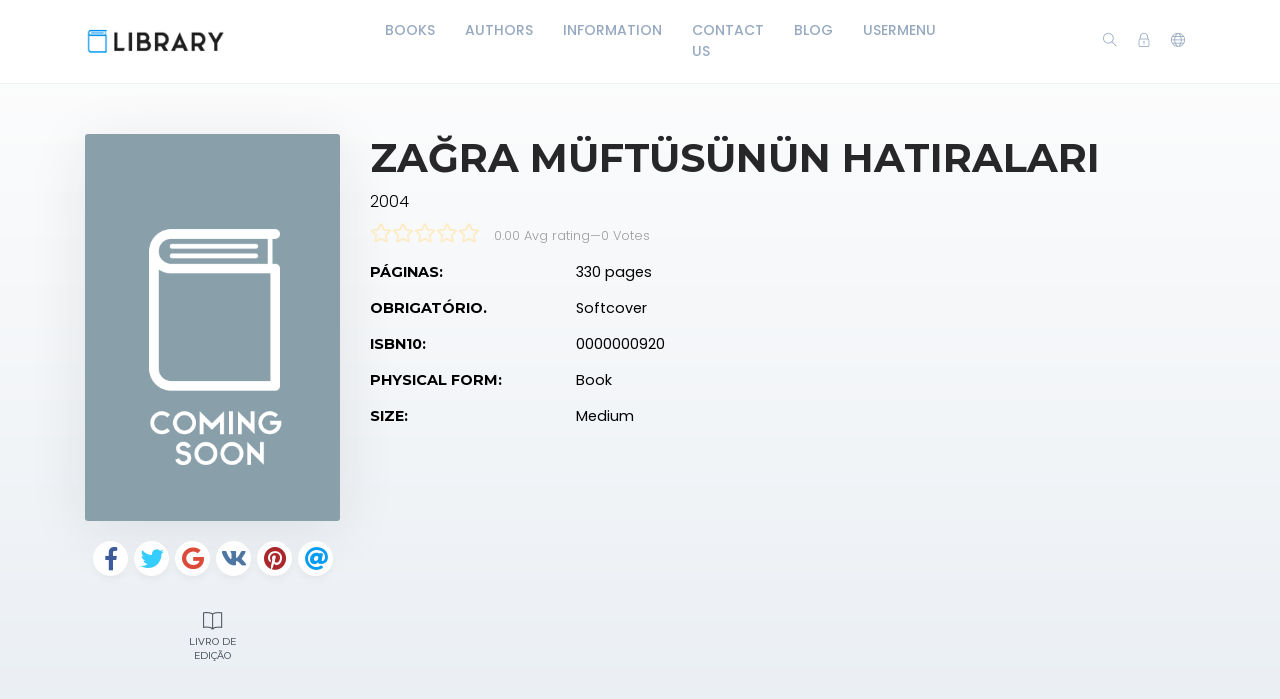

--- FILE ---
content_type: text/html; charset=utf-8
request_url: https://library.kaasoft.pro/book/1350
body_size: 6258
content:
    <!DOCTYPE html>
    <html lang="en" class="" dir="ltr">
    <head prefix="og: http://ogp.me/ns# fb: http://ogp.me/ns/fb# books: http://ogp.me/ns/books#">
        <meta charset="UTF-8">
        <title>Zağra Müftüsünün Hatıraları</title>
        <meta name="description" content="">
        <meta name="keywords" content="">
        <link rel="icon" type="image/png" href="/resources/images/favicon.png"/>
        <meta name=viewport content="width=device-width, initial-scale=1">
        
            <meta property="og:type" content="books.book"/>
        <meta property="og:title" content="Zağra Müftüsünün Hatıraları"/>
        <meta property="og:image" content="https://library.kaasoft.pro/resources/images/comingsoon.png"/>
        <meta property="og:description" content=""/>
        <meta property="og:url" content="https://library.kaasoft.pro/book/1350"/>
                            <meta property="book:isbn" content="0000000920">
                            <meta property="book:release_date" content="2004">
            
                            <link rel="stylesheet" href="https://library.kaasoft.pro/themes/default/resources/css/bootstrap.min.css">
            <link rel="stylesheet" href="https://library.kaasoft.pro/themes/default/resources/css/plugins.css">
            <link rel="stylesheet" href="https://library.kaasoft.pro/themes/default/resources/css/style.css">
                        
    <link rel="stylesheet" href="https://library.kaasoft.pro/themes/default/resources/css/photoswipe.css">
    <link rel="stylesheet" href="https://library.kaasoft.pro/themes/default/resources/css/photoswipe-skin.css">

        <!-- Yandex.Metrika counter --> <script type="text/javascript" > (function(m,e,t,r,i,k,a){m[i]=m[i]||function(){(m[i].a=m[i].a||[]).push(arguments)}; m[i].l=1*new Date();k=e.createElement(t),a=e.getElementsByTagName(t)[0],k.async=1,k.src=r,a.parentNode.insertBefore(k,a)}) (window, document, "script", "https://mc.yandex.ru/metrika/tag.js", "ym"); ym(46947615, "init", { clickmap:true, trackLinks:true, accurateTrackBounce:true, webvisor:true }); </script> <noscript><div><img src="https://mc.yandex.ru/watch/46947615" style="position:absolute; left:-9999px;" alt="" /></div></noscript> <!-- /Yandex.Metrika counter -->
    </head>
    <body>
    <header class="header">
    <div class="container">
        <div class="row align-items-center">
            <div class="col-6 col-lg-3 col-md-6">
                <div class="logo">
                    <a href="/"><img src="/resources/images/logo.png" alt="Logo"></a>
                </div>
            </div>
            <div class="col-12 col-lg-6">
                <nav class="navbar navbar-expand-lg">
                    <div class="collapse navbar-collapse justify-content-center" id="header-menu">
                        
                        <ul class="navbar-nav primary-menu">
                                                                                                                                                                                            <li class="nav-item ">
                                    <a href="/books" class="" >
                                        Books                                     </a>
                                                                    </li>
                                                    
                                                                                                                                                                <li class="nav-item ">
                                    <a href="/authors" class="" >
                                        Authors                                     </a>
                                                                    </li>
                                                    
                                                                                                                                                                <li class="nav-item ">
                                    <a href="#" class="" >
                                        Information                                     </a>
                                                                    </li>
                                                    
                                                                                                                                                                <li class="nav-item ">
                                    <a href="/contact-us" class="" >
                                        Contact Us                                     </a>
                                                                    </li>
                                                    
                                                                                                                                                                <li class="nav-item ">
                                    <a href="/blog" class="" >
                                        Blog                                     </a>
                                                                    </li>
                                                    
                                                                                                                                                                <li class="nav-item ">
                                    <a href="/contact-ustest" class="" >
                                        UserMenu                                     </a>
                                                                    </li>
                                                    
                                
                                                    </ul>
                    </div>
                </nav>
            </div>
            <div class="col-6 col-lg-3 col-md-6">
                <div class="menu-icons d-flex text-right align-items-center justify-content-end">
                    <div class="search-box">
                        <a href="#" class="search-open"><i class="ti-search"></i></a>
                    </div>
                    <div class="user-dropdown">
                                                    <a href="#" data-toggle="modal" data-target="#login-box" class="open-login-box">
                                <i class="ti-lock"></i>
                            </a>
                                            </div>
                                            <div class="languages">
                            <a href="#" class="lang-select" data-toggle="dropdown" role="button" aria-haspopup="true" aria-expanded="false"><i class="ti-world"></i></a>
                            <ul class="dropdown-menu">
                                                                                                            <li>
                                            <a class="dropdown-item " href="/languageChange/en_US"><i class="flag flag-us"></i> English
                                            </a>
                                        </li>
                                                                                                                                                                                                                    <li>
                                            <a class="dropdown-item " href="/languageChange/ru_RU"><i class="flag flag-ru"></i> Russian
                                            </a>
                                        </li>
                                                                                                                                                                                                                                                                                                                                                                                                                                                                                                                                                                                                                                                                                                                                                                            
                            </ul>
                        </div>
                                    </div>
                <div class="menu-toggler" data-toggle="collapse" data-target="#header-menu" aria-expanded="false" aria-label="Toggle navigation">
                    <div class="bar"></div>
                </div>
            </div>

            <div class="col-12">
                <div class="search-header hide">
                    <form action="/book/search" method="get">
                        <input class="form-control search-input" name="q" aria-describedby="search" type="search">
                        <button type="submit" class="btn" id="header-search"><i class="ti-search"></i></button>
                        <span class="search-close">
                        <i class="ti-close"></i>
                    </span>
                    </form>
                </div>
            </div>
        </div>
    </div>
</header>

<div class="modal login-box" id="login-box" tabindex="-1" role="dialog" aria-hidden="true">
    <div class="modal-dialog modal-dialog-centered" role="document">
        <div class="modal-content">
            <div class="modal-body">
                <div class="card card-no-border">
                    <div class="card-body">
                                                    <img src="/resources/images/logo.png" class="d-flex ml-auto mr-auto mb-4 mt-2 img-fluid" alt="Login">
                                                <div class="social-login">
                                                            <a href="/auth/facebook" class="btn auth-btn btn-block facebook text-white mb-2"><i class="ti-facebook float-left"></i> <span>Sign in with Facebook</span></a>
                                                                                        <a href="/auth/google" class="btn auth-btn btn-block google-plus text-white"><i class="ti-google float-left"></i> <span>Sign in with Google+</span></a>
                                                                                        <a href="/auth/twitter" class="btn auth-btn btn-block twitter text-white"><i class="ti-twitter-alt float-left"></i> <span>Sign in with Twitter</span></a>
                                                    </div>
                                                    <div class="my-3 text-sm text-center">OR</div>
                                                <form action="/login" method="post" class="form-horizontal">
                            <div class="form-group">
                                <div class="col-xs-12">
                                    <input name="login" class="form-control" placeholder="Login" value="" type="text" required>
                                </div>
                            </div>
                            <div class="form-group">
                                <div class="col-xs-12">
                                    <input name="password" class="form-control" placeholder="Senha" type="password" required>
                                </div>
                            </div>
                            <div class="form-group">
                                <div class="row">
                                    <div class="col-md-8 col-xs-8 text-left">
                                        <div class="custom-control custom-checkbox mt-2">
                                            <input type="checkbox" name="rememberMe" class="custom-control-input" id="rememberMe">
                                            <label class="custom-control-label" for="rememberMe">Me lembre</label>
                                        </div>
                                    </div>
                                    <div class="col-md-4 col-xs-4">
                                        <button class="btn btn-primary shadow btn-block">Login</button>
                                    </div>
                                    <div class="col-md-12 mt-3 additional-text text-center">
                                        <a href="/password-recovery">Esqueceu a senha?</a>
                                    </div>
                                </div>
                                                                    <div class="text-black-50 mt-3 additional-text text-center">Do not have an account? <a href="/registration">Aderir</a></div>
                                                            </div>
                        </form>
                    </div>
                </div>
            </div>
        </div>
    </div>
</div>
    
    <section class="single-book" data-book="1350" itemscope itemtype="http://schema.org/Book">
        <meta itemprop="url" content="/book/1350"/>
                
        <div class="container">
            <div class="row">
                <div class="col-lg-3">
                    <div class="sticky-left-column">
                        <div class="book-cover">
                                                            <img src="/resources/images/comingsoon.png" alt="Zağra Müftüsünün Hatıraları" class="img-fluid" itemprop="image">
                                                                                </div>
                        <div class="pswp" tabindex="-1" role="dialog" aria-hidden="true">
                            <div class="pswp__bg"></div>
                            <div class="pswp__scroll-wrap">
                                <div class="pswp__container">
                                    <div class="pswp__item"></div>
                                    <div class="pswp__item"></div>
                                    <div class="pswp__item"></div>
                                </div>
                                <div class="pswp__ui pswp__ui--hidden">
                                    <div class="pswp__top-bar">
                                        <div class="pswp__counter"></div>
                                        <button class="pswp__button pswp__button--close" title="Close (Esc)"></button>
                                        <button class="pswp__button pswp__button--share" title="Share"></button>
                                        <button class="pswp__button pswp__button--fs" title="Toggle fullscreen"></button>
                                        <button class="pswp__button pswp__button--zoom" title="Zoom in/out"></button>
                                        <div class="pswp__preloader">
                                            <div class="pswp__preloader__icn">
                                                <div class="pswp__preloader__cut">
                                                    <div class="pswp__preloader__donut"></div>
                                                </div>
                                            </div>
                                        </div>
                                    </div>
                                    <div class="pswp__share-modal pswp__share-modal--hidden pswp__single-tap">
                                        <div class="pswp__share-tooltip"></div>
                                    </div>
                                    <button class="pswp__button pswp__button--arrow--left" title="Previous (arrow left)">
                                    </button>
                                    <button class="pswp__button pswp__button--arrow--right" title="Next (arrow right)">
                                    </button>
                                    <div class="pswp__caption">
                                        <div class="pswp__caption__center"></div>
                                    </div>
                                </div>
                            </div>
                        </div>
                        
                                                    <div class="social-btns">
                                <a class="btn facebook" href="https://www.facebook.com/share.php?u=https://library.kaasoft.pro/book/1350&title=Zağra Müftüsünün Hatıraları" target="blank"><i class="fab fa-facebook-f"></i></a>
                                <a class="btn twitter" href="https://twitter.com/intent/tweet?status=Zağra Müftüsünün Hatıraları+https://library.kaasoft.pro/book/1350" target="blank"><i class="fab fa-twitter"></i></a>
                                <a class="btn google" href="https://plus.google.com/share?url=https://library.kaasoft.pro/book/1350" target="blank"><i class="fab fa-google"></i></a>
                                <a class="btn vk" href="http://vk.com/share.php?url=https://library.kaasoft.pro/book/1350" target="blank"><i class="fab fa-vk"></i></a>
                                <a class="btn pinterest" href="http://pinterest.com/pin/create/button/?url=https://library.kaasoft.pro/book/1350&description=Zağra Müftüsünün Hatıraları" target="blank"><i class="fab fa-pinterest"></i></a>
                                <a class="btn email" href="mailto:?subject=Zağra Müftüsünün Hatıraları" target="blank"><i class="fas fa-at"></i></a>
                            </div>
                        
                        <div class="book-links row justify-content-center">
                                                                                        <a class="col-lg-4 col-sm-4 issue-link" id="issue-book" href="#"><i class="ti-book"></i> Livro de edição</a>
                                                    </div>
                    </div>
                </div>
                <div class="col-lg-9">
                    <h1 itemprop="name">Zağra Müftüsünün Hatıraları</h1>
                                            <div class="book-year" itemprop="datePublished">2004</div>
                                                            <div class="book-rating general" itemprop="aggregateRating" itemscope itemtype="http://schema.org/AggregateRating">
                            


    <div class="book-rating-box">
        <div class="rating" style="width:0%;"></div>
    </div>
                        <div class="whole-rating">
                            <span class="average">0.00 Avg rating</span><span class="separator">—</span><span>0</span> Votes
                        </div>
                        <meta itemprop="ratingValue" content="0.00"/>
                        <meta itemprop="ratingCount" content="0"/>
                    </div>
                                        <table class="table book-meta">
                        <tbody>
                                                                                                                                                                            <tr>
                                    <td>Páginas:</td>
                                    <td>
                                        <span itemprop="numberOfPages">330 pages</span>
                                    </td>
                                </tr>
                                                                                        <tr>
                                    <td>obrigatório.</td>
                                    <td>
                                        Softcover
                                    </td>
                                </tr>
                                                                                        <tr>
                                    <td>ISBN10:</td>
                                    <td>0000000920</td>
                                </tr>
                                                                                                                                                                                                        <tr>
                                    <td>Physical Form:</td>
                                    <td>
                                        Book
                                    </td>
                                </tr>
                                                                                        <tr>
                                    <td>Size:</td>
                                    <td>
                                        Medium
                                    </td>
                                </tr>
                                                                                                                                                                                                                                                                                                                                                                                                                                                                                                                                                                                                                                                                                                                                                                                                                                                                                                                                                                                                                                                                                                                                                                                                                                                                                                            
                                                    </tbody>
                    </table>
                    
                                        
                    
                                    </div>
            </div>
        </div>

    </section>

    <footer class="footer">
    <div class="container">
        <div class="row">
            <div class="col-lg-12">
                <p>© BookShelf</p>
            </div>
        </div>
    </div>
</footer>
<button class="back-to-top" id="back-to-top" role="button"><i class="ti-angle-up"></i></button>
    
        <script src="https://library.kaasoft.pro/themes/default/resources/js/jquery.min.js"></script>
        <script src="https://library.kaasoft.pro/themes/default/resources/js/popper.min.js"></script>
        <script src="https://library.kaasoft.pro/themes/default/resources/js/bootstrap.min.js"></script>
    
    <script type='text/javascript' src="https://library.kaasoft.pro/themes/default/resources/js/readmore.min.js"></script>
    <script type='text/javascript' src="https://library.kaasoft.pro/themes/default/resources/js/jquery.validate.js"></script>
    <script type='text/javascript' src="https://library.kaasoft.pro/themes/default/resources/js/photoswipe.min.js"></script>
    <script type='text/javascript' src="https://library.kaasoft.pro/themes/default/resources/js/photoswipe-ui-default.min.js"></script>

    <script src="https://library.kaasoft.pro/themes/default/resources/js/plugins.js"></script>
    <script src="https://library.kaasoft.pro/themes/default/resources/js/custom.js"></script>
    
    <script>
        var $pswp = $('.pswp')[0];
        var image = [];

        $('.book-image-gallery').each( function() {
            var $gallery = $(this), getItems = function() {
                var items = [];
                $gallery.find('a').each(function() {
                    var $href   = $(this).attr('href'),
                            $size   = $(this).data('size').split('x'),
                            $width  = $size[0],
                            $height = $size[1];

                    var item = {
                        src : $href,
                        w   : $width,
                        h   : $height
                    };

                    items.push(item);
                });
                return items;
            };

            var items = getItems();

            $.each(items, function(index, value) {
                image[index]     = new Image();
                image[index].src = value['src'];
            });

            $gallery.on('click', 'figure', function(event) {
                event.preventDefault();

                var $index = $(this).index();
                var options = {
                    index: $index,
                    bgOpacity: 0.95,
                    showHideOpacity: true,
                    history: false,
                    shareEl: false,
                    zoomEl: true,
                    closeOnScroll: false
                };

                var lightBox = new PhotoSwipe($pswp, PhotoSwipeUI_Default, items, options);
                lightBox.init();
            });
        });

        if ($(".book-image-gallery").length > 0) {
            $(".book-image-gallery").mCustomScrollbar({
                axis: "x",
                autoExpandScrollbar:true,
                autoHideScrollbar: true,
                scrollInertia: 200,
                advanced:{
                    autoExpandHorizontalScroll:true
                }
            });
        }
                $('#issue-book').on('click', function (e) {
            e.preventDefault();
            var btnIcon = $(this).find('i');
            $.ajax({
                type: "POST",
                dataType: 'json',
                data: 'bookId=1350',
                url: '/issue/create/',
                beforeSend: function () {
                    $(btnIcon).removeClass('ti-book').addClass('fas fa-spinner fa-spin');
                },
                success: function (data) {
                    if (data.redirect) {
                        window.location.href = data.redirect;
                    } else {
                        if (data.error) {
                            app.notification('error', data.error);
                        } else if (data.warning) {
                            app.notification('warning', data.warning);
                            $('#login-box').modal('show');
                        } else {
                            app.notification('success', data.success);
                        }
                    }
                },
                complete: function () {
                    $(btnIcon).removeClass('fas fa-spinner fa-spin').addClass('ti-book');
                },
                error: function (jqXHR, exception) {
                    app.notification('error', app.getErrorMessage(jqXHR, exception));
                }
            });
        });
        
        $(".user-rating i").hover(function () {
            var container = $(this).parent();
            var $this = $(this);
            $this.nextAll('i').removeClass('fas').addClass("far");
            $this.prevUntil("div").removeClass("far").addClass('fas');
            $this.removeClass("far").addClass('fas');
        });
        $(".user-rating i").mouseout(function () {
            var container = $(this).parent();
            var select = $(container).find('.active');
            select.nextAll('i').removeClass('fas').addClass('far');
            select.prevUntil("div").removeClass('far').addClass('fas');
            select.removeClass('far').addClass('fas');
            if (container.find('i.active').length == 0) {
                container.find('i').removeClass('fas').addClass('far');
            }
        });
        $(".user-rating i").click(function () {
            $(this).addClass('active').siblings().removeClass('active');
            $(this).removeClass('far').addClass('fas');
            $(this).prevUntil("").removeClass('far').addClass('fas');
            $(this).nextAll('i').removeClass('fas').addClass('far');

            var starValue = $(this).data('value');
            var stars = $(this).parent().children('i');
            var text = $(this).parent().find('.save-rating');
            var bookId = $('.single-book').data('book');
            var url = '/book/[bookId]/set-rating/[rating]';
            url = url.replace('[bookId]', bookId).replace('[rating]', starValue);

            if (bookId = !null) {
                $.ajax({
                    dataType: 'json',
                    method: 'POST',
                    url: url,
                    beforeSend: function () {
                        $(stars).hide();
                        $(text).addClass('on');
                    },
                    success: function (data) {
                        if (data.redirect) {
                            app.ajax_redirect(data.redirect);
                        } else {
                            if (data.error) {
                                app.notification('error', data.error);
                            } else {
                                $('.user-mark').removeClass('off');
                                $('.user-mark strong').text(starValue);
                                //calculatedRating
                            }
                        }
                    },
                    error: function (jqXHR, exception) {
                        app.notification('error', data.error);
                    },
                    complete: function () {
                        $(stars).show();
                        $(text).removeClass('on');
                    }
                });
            }


        });
                $(window).resize(function () {
            var windowWidth = $(window).width();
            if (windowWidth > 992) {
                stick();
            }
            else {
                unstick();
            }
        });
        function stick() {
            $(".sticky-left-column").sticky({
                topSpacing: 100,
                bottomSpacing: 100,
                zIndex: 999
            });
        }

        function unstick() {
            $(".sticky-left-column").unstick();
        }
        var windowWidth = $(window).width();
        if (windowWidth > 992) {
            stick();
        }
        $('.review-content').readmore({
            speed: 75,
            moreLink: '<a href="#" class="read-more">read more</a>',
            lessLink: false
        });
    </script>

    </body>
    </html>
